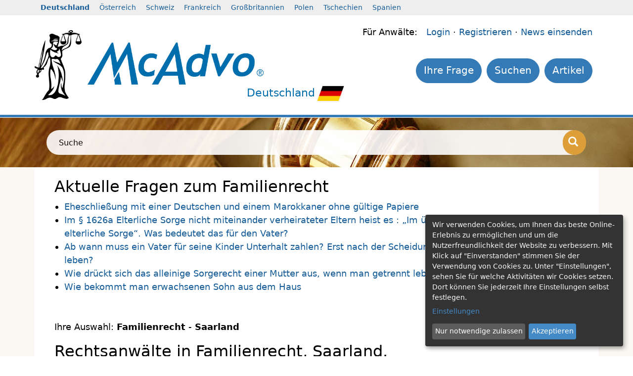

--- FILE ---
content_type: text/html; charset=utf-8
request_url: https://www.mcadvo.de/anwaltsuche/saarland/familienrecht/2
body_size: 5753
content:
<!DOCTYPE html>
<html lang="de">
<head>
<script async="async" src="https://www.google.com/adsense/search/ads.js"></script>
<title>Rechtsanwalt für Familienrecht in Saarland finden</title>
<meta charset="utf-8">
<meta http-equiv="X-UA-Compatible" content="IE=edge">
<meta name="viewport" content="width=device-width, initial-scale=1">
<meta name="google-site-verification" content="4N5XfhTtJOHP142cinYuD7EHjNyRAIR0SelUzuMB8nI" />
<meta name="language" content="de" />
<meta name="robots" content="index,follow" />

<script src="https://www.mcadvo.de/js/jquery.min.js"></script>
<link rel="stylesheet" type="text/css" href="https://www.mcadvo.de/style/compress_f91a8ac1289b718a3ec605e88a4bdbc6.min.css" />

<link rel="shortcut icon" href="https://www.mcadvo.de/favicon.ico" />
<script src="https://www.mcadvo.de/js/asite.js"></script>
<script async src="https://www.mcadvo.de/js/jquery-ui.min.js"></script>
<script async src="https://www.mcadvo.de/js/jquery.tooltip.js"></script>
<script async src="https://www.mcadvo.de/js/fadeSlideShow.min.js"></script>
<!--[if lt IE 9]><script src="https://oss.maxcdn.com/html5shiv/3.7.2/html5shiv.min.js"></script><script src="https://oss.maxcdn.com/respond/1.4.2/respond.min.js"></script><![endif]-->
<script type="text/plain" data-type="text/javascript" async src="https://www.googletagmanager.com/gtag/js?id=G-FV8DRW1SSS" data-name="googleanalytics"></script>
<script type="text/plain" data-type="text/javascript" data-name="googleanalytics"> window.dataLayer = window.dataLayer || [];function gtag(){dataLayer.push(arguments);}gtag('js', new Date());gtag('config', 'G-FV8DRW1SSS');</script>
<script data-type="text/javascript" src="https://pagead2.googlesyndication.com/pagead/js/adsbygoogle.js?client=ca-pub-9225898213442868" data-name="googleanalytics"></script>
<script defer type="application/javascript" src="https://www.mcadvo.de/js/config.js"></script>
<script defer data-config="klaroConfig" type="application/javascript" src="https://www.mcadvo.de/js/klaro.js"></script>
</head>
<body>
<div class="light-grey">
<div class="container">
<div class="row row_contries">
<div class="hidden-xs col-sm-12 header_countries">
<ul>
<li class="act">
<a href="https://www.mcadvo.de" target="_self"><strong>Deutschland</strong></a>
</li>
<li>
<a href="https://www.mcadvo.at" target="_self">Österreich</a>
</li>
<li>
<a href="https://www.mcadvo.ch" target="_self">Schweiz</a>
</li>
<li>
<a href="https://www.mcadvo.fr" target="_self">Frankreich</a>
</li>
<li>
<a href="https://www.mcadvo.co.uk" target="_self">Großbritannien</a>
</li>
<li>
<a href="https://www.mcadvo.pl" target="_self">Polen</a>
</li>
<li>
<a href="https://www.mcadvo.cz" target="_self">Tschechien</a>
</li>
<li>
<a href="https://www.mcadvo.es" target="_self">Spanien</a>
</li>
</ul>
</div>
</div>
</div>
</div>
<header>
<div class="white">
<div class="container">
<div class="row row_head">
<div class="col-md-1 col-sm-2 col-3 nopadding justicia"><img class="img-fluid" src="https://www.mcadvo.de/images/logo/justizia.png" alt="Justizia" /></div>
<div class="col-md-4 col-sm-5 col-6 logo"><a href="https://www.mcadvo.de" title="Rechtsanwalt für Familienrecht in Saarland finden"><img class="img-fluid" src="https://www.mcadvo.de/images/logo/mcadvo.png" alt="Rechtsanwalt für Familienrecht in Saarland finden" /></a><div class="sublogo">Deutschland<img src="https://www.mcadvo.de/files/images/flag/de.png" alt="Deutschland" /></div>
</div>
<div class="col-md-7 col-sm-5 col-12 "><div class="col-12 lawyermenu lawyermenulogin">
Für Anwälte: &nbsp;
<a href="https://www.mcadvo.de/login" target="_self">Login</a>

 &middot; <a href="https://www.mcadvo.de/registrer/p/1/36" target="_self">Registrieren</a>
 &middot; <a href="https://www.mcadvo.de/news-einsenden" target="_self" title="">News einsenden</a> 
</div>
<div class="col-12 lawyermenu lawyermenumenu"><ul class="mnav" style="">
<li><a class="btn btn-default btn-nav" href="https://www.mcadvo.de/meldungen/news" target="_self">Artikel</a></li><li><a class="btn btn-default btn-nav" href="https://www.mcadvo.de/anwaltsuche/suche" target="_self">Suchen</a></li><li><a class="btn btn-default btn-nav" href="https://www.mcadvo.de/ihre-frage" target="_self">Ihre Frage</a></li></ul>
<div class="clear1px"></div></div>
</div>
</div>
</div>
</div>
</header>
<div class="blue height5">
<div class="container height5">
&nbsp;
</div>
</div>
<div class="grey">
<div class="background2"><div class="background-image-1">&nbsp;</div>
<div class="container search-bar">
<div style="searchbar_white">
<form class="searchform" name="search" action="https://www.mcadvo.de/anwaltsuche/suche" method="post">
<div class="input-group"><label for="searchstringinput" style="width:0px;overflow:hidden;">Suche</label>
<input class="form-control clearform" type="text" id="searchstringinput" name="searchstring" placeholder="Suche">
<span class="input-group-btn"><button class="btn btn-primary" onclick="document.search.submit();" aria-label="Suche"><i class="glyphicon glyphicon-search"></i></button></span>
</div>
</form>
</div>
</div>
</div>
</div>
<div class="yellow">
<div class="container white">
<div class="row">
<div class="col-sm-12 contentarea">

<!-- Begin advo/advo_list -->
<!-- 7bf26055e6b2153c9a7f2d867feee2a4 -->
<h1>Aktuelle Fragen zum Familienrecht</h1>
<div>
<ul style="margin-left:20px;"><li><!-- https://www.mcadvo.de/DE/de/737_question_yprva22stsrj40ctxsk9vf2774_eheschliessung-mit-einer-deutschen-und-einem-marokkaner-ohne-gueltige-papiere --><a href="https://www.mcadvo.de/ihre-frage/eheschliessung-mit-einer-deutschen-und-einem-marokkaner-ohne-gueltige-papiere">Eheschließung mit einer Deutschen und einem Marokkaner ohne gültige Papiere</a></li><li><!-- https://www.mcadvo.de/DE/de/737_question_mg55gdnj6nrj60ct5gtament7m_im-1626a-elterliche-sorge-nicht-miteinander-verheirateter-eltern-heist-es--im-uebrigen-hat-die-mutter-die-elterliche-sorge-was-bedeutet-das-fuer-den-vater --><a href="https://www.mcadvo.de/ihre-frage/im-1626a-elterliche-sorge-nicht-miteinander-verheirateter-eltern-heist-es--im-uebrigen-hat-die-mutter-die-elterliche-sorge-was-bedeutet-das-fuer-den-vater">Im § 1626a Elterliche Sorge nicht miteinander verheirateter Eltern heist es : „Im übrigen hat die Mutter die elterliche Sorge“. Was bedeutet das für den Vater?</a></li><li><!-- https://www.mcadvo.de/DE/de/737_question_pdqekp1z31rj20ct5g2rrsvc0r_ab-wann-muss-ein-vater-fuer-seine-kinder-unterhalt-zahlen-erst-nach-der-scheidung-oder-bereits-beim-getrennt-leben --><a href="https://www.mcadvo.de/ihre-frage/ab-wann-muss-ein-vater-fuer-seine-kinder-unterhalt-zahlen-erst-nach-der-scheidung-oder-bereits-beim-getrennt-leben">Ab wann muss ein Vater für seine Kinder Unterhalt zahlen? Erst nach der Scheidung oder bereits beim getrennt leben?</a></li><li><!-- https://www.mcadvo.de/DE/de/737_question_qfdt5ts5e9rj60ct5g3rt1hf60_wie-drueckt-sich-das-alleinige-sorgerecht-einer-mutter-aus-wenn-man-getrennt-lebt --><a href="https://www.mcadvo.de/ihre-frage/wie-drueckt-sich-das-alleinige-sorgerecht-einer-mutter-aus-wenn-man-getrennt-lebt">Wie drückt sich das alleinige Sorgerecht einer Mutter aus, wenn man getrennt lebt?</a></li><li><!-- https://www.mcadvo.de/DE/de/737_question_95aywaxs69rj40csw7c8swgygg_wie-bekommt-man-erwachsenen-sohn-aus-dem-haus --><a href="https://www.mcadvo.de/ihre-frage/wie-bekommt-man-erwachsenen-sohn-aus-dem-haus">Wie bekommt man erwachsenen Sohn aus dem Haus</a></li></ul></div>
<br /><br />
<p>Ihre Auswahl: <b>Familienrecht</b> - <b>Saarland</b></p><div class="clear_left_1px">&nbsp;</div>
<h1>Rechtsanwälte in Familienrecht, Saarland.</h1>Wählen Sie aus 101 zur Verfügung stehenden Anwälten den Rechtsanwalt Ihres Vertrauens in Familienrecht, Saarland..<br /><br /><div class="space10px">&nbsp;</div>
<div class="page_browser">Seite:&nbsp;&nbsp;<a style="color:#333;" href="https://www.mcadvo.de/anwaltsuche/saarland/familienrecht">&nbsp;<b>1</b>&nbsp;</a>&nbsp;<a style="color:#333; background-color:#B4D3EC; border:1px solid #0F5EA0;" href="https://www.mcadvo.de/anwaltsuche/saarland/familienrecht/2">&nbsp;<b>2</b>&nbsp;</a>&nbsp;<a style="color:#333;" href="https://www.mcadvo.de/anwaltsuche/saarland/familienrecht/3">&nbsp;<b>3</b>&nbsp;</a>&nbsp;<a style="color:#333;" href="https://www.mcadvo.de/anwaltsuche/saarland/familienrecht/4">&nbsp;<b>4</b>&nbsp;</a>&nbsp;<a style="color:#333;" href="https://www.mcadvo.de/anwaltsuche/saarland/familienrecht/5">&nbsp;<b>5</b>&nbsp;</a>&nbsp;<a style="color:#333;" href="https://www.mcadvo.de/anwaltsuche/saarland/familienrecht/6">&nbsp;<b>6</b>&nbsp;</a>&nbsp;</div>
<div class="space5px">&nbsp;</div>

<div class="lawyerbox"><div class="row"><div class="col-3  nopadding">
<!-- 803 -->
<a href="https://www.mcadvo.de/rechtsanwalt/saarlouis/natalie-pless">
<img class="img-fluid padding20j" alt="Natalie Pleß" src="https://www.mcadvo.de/image/ViewImage:100x150:/images/logo/justizia.png" />
</a>
</div><div class="col-9"><h3 class="name"><a href="https://www.mcadvo.de/rechtsanwalt/saarlouis/natalie-pless">Natalie Pleß</a></h3> 
Pavillonstr. 16 (1. OG)<br />66740 Saarlouis<br />
<!-- insert --><div class="advo_list_fields">Familienrecht,  Erbrecht,  Zivilrecht,  Grundstücksrecht und Immobilienrecht,  Arzthaftungsrecht</div></div></div></div>
<div class="lawyerbox"><div class="row"><div class="col-3  nopadding">
<!-- 782 -->
<a href="https://www.mcadvo.de/rechtsanwalt/saarlouis/peter-baecker">
<img class="img-fluid padding20j" alt="Peter Bäcker" src="https://www.mcadvo.de/image/ViewImage:100x150:/images/logo/justizia.png" />
</a>
</div><div class="col-9"><h3 class="name"><a href="https://www.mcadvo.de/rechtsanwalt/saarlouis/peter-baecker">Peter Bäcker</a></h3> 
Heydingerstr. 4<br />66740 Saarlouis<br />
<!-- insert --><div class="advo_list_fields">Familienrecht,  Verkehrsrecht,  Mietrecht und Wohnungseigentumsrecht,  Arzthaftungsrecht</div></div></div></div>
<div class="lawyerbox"><div class="row"><div class="col-3  nopadding">
<!-- 769 -->
<a href="https://www.mcadvo.de/rechtsanwalt/saarbruecken/karl-werner-gaedicke">
<img class="img-fluid padding20j" alt="Karl-Werner Gädicke" src="https://www.mcadvo.de/image/ViewImage:100x150:/images/logo/justizia.png" />
</a>
</div><div class="col-9"><h3 class="name"><a href="https://www.mcadvo.de/rechtsanwalt/saarbruecken/karl-werner-gaedicke">Karl-Werner Gädicke</a></h3> 
Karlstr. 111<br />66127 Saarbrücken<br />
<!-- insert --><div class="advo_list_fields">Familienrecht,  Mietrecht und Wohnungseigentumsrecht,  Baurecht und Architektenrecht,  Sozialrecht,  Öffentliches Baurecht</div></div></div></div>
<div class="lawyerbox"><div class="row"><div class="col-3  nopadding">
<!-- 742 -->
<a href="https://www.mcadvo.de/rechtsanwalt/saarlouis/corine-schoenbucher">
<img class="img-fluid padding20j" alt="Corine Schönbucher" src="https://www.mcadvo.de/image/ViewImage:100x150:/images/logo/justizia.png" />
</a>
</div><div class="col-9"><h3 class="name"><a href="https://www.mcadvo.de/rechtsanwalt/saarlouis/corine-schoenbucher">Corine Schönbucher</a></h3> 
Eisenbeis Rechtsanw&auml;lte Partnerschaft 
<br />Hauptstraße 8<br />66740 Saarlouis<br />
<!-- insert --><div class="advo_list_fields">Familienrecht,  Baurecht und Architektenrecht</div></div></div></div><div class="space5px">&nbsp;</div>
<ins class="adsbygoogle" style="display:block" data-ad-client="ca-pub-9225898213442868" data-ad-slot="4537323104" data-ad-format="auto" data-full-width-responsive="true"></ins>
<div class="space5px">&nbsp;</div>

<div class="lawyerbox"><div class="row"><div class="col-3  nopadding">
<!-- 726 -->
<a href="https://www.mcadvo.de/rechtsanwalt/sulzbach/julia-michel">
<img class="img-fluid padding20j" alt="Julia Michel" src="https://www.mcadvo.de/image/ViewImage:100x150:/images/logo/justizia.png" />
</a>
</div><div class="col-9"><h3 class="name"><a href="https://www.mcadvo.de/rechtsanwalt/sulzbach/julia-michel">Julia Michel</a></h3> 
Kr&uuml;ger &amp; Blaschke 
<br />Sulzbach­talstr. 75<br />66280 Sulzbach<br />
<!-- insert --><div class="advo_list_fields">Familienrecht,  Versicherungsrecht</div></div></div></div>
<div class="lawyerbox"><div class="row"><div class="col-3  nopadding">
<!-- 722 -->
<a href="https://www.mcadvo.de/rechtsanwalt/voelklingen/hans-dieter-fischer">
<img class="img-fluid padding20j" alt="Hans-Dieter Fischer" src="https://www.mcadvo.de/image/ViewImage:100x150:/images/logo/justizia.png" />
</a>
</div><div class="col-9"><h3 class="name"><a href="https://www.mcadvo.de/rechtsanwalt/voelklingen/hans-dieter-fischer">Hans-Dieter Fischer</a></h3> 
Fischer, Krauter, Blank, M&ouml;ller, Vogt 
<br />Marktstraße 1<br />66333 Völklingen<br />
<!-- insert --><div class="advo_list_fields">Familienrecht,  Erbrecht,  Baurecht und Architektenrecht</div></div></div></div>
<div class="lawyerbox"><div class="row"><div class="col-3  nopadding">
<!-- 664 -->
<a href="https://www.mcadvo.de/rechtsanwalt/saarbruecken/anette-diefenbach">
<img class="img-fluid padding20j" alt="Anette Diefenbach" src="https://www.mcadvo.de/image/ViewImage:100x150:/images/logo/justizia.png" />
</a>
</div><div class="col-9"><h3 class="name"><a href="https://www.mcadvo.de/rechtsanwalt/saarbruecken/anette-diefenbach">Anette Diefenbach</a></h3> 
RA Jager 
<br />St. Johanner Str. 41-43<br />66111 Saarbrücken<br />
<!-- insert --><div class="advo_list_fields">Familienrecht,  Verkehrsrecht,  Handelsrecht und Gesellschaftsrecht,  Versicherungsrecht,  Zwangsvollstreckungsrecht</div></div></div></div>
<div class="lawyerbox"><div class="row"><div class="col-3  nopadding">
<!-- 663 -->
<a href="https://www.mcadvo.de/rechtsanwalt/st-wendel/claudia-ostrop-riefer">
<img class="img-fluid padding20j" alt="Claudia Ostrop-Riefer" src="https://www.mcadvo.de/image/ViewImage:100x150:/images/logo/justizia.png" />
</a>
</div><div class="col-9"><h3 class="name"><a href="https://www.mcadvo.de/rechtsanwalt/st-wendel/claudia-ostrop-riefer">Claudia Ostrop-Riefer</a></h3> 
Parkstrasse 23<br />66606 St. Wendel<br />
<!-- insert --><div class="advo_list_fields">Familienrecht,  Versicherungsrecht,  Reiserecht</div></div></div></div><div class="space5px">&nbsp;</div>
<ins class="adsbygoogle" style="display:block" data-ad-client="ca-pub-9225898213442868" data-ad-slot="4537323104" data-ad-format="auto" data-full-width-responsive="true"></ins>
<div class="space5px">&nbsp;</div>

<div class="lawyerbox"><div class="row"><div class="col-3  nopadding">
<!-- 642 -->
<a href="https://www.mcadvo.de/rechtsanwalt/saarlouis-lisdorf/silvia-morguet">
<img class="img-fluid padding20j" alt="Silvia Morguet" src="https://www.mcadvo.de/image/ViewImage:100x150:/images/logo/justizia.png" />
</a>
</div><div class="col-9"><h3 class="name"><a href="https://www.mcadvo.de/rechtsanwalt/saarlouis-lisdorf/silvia-morguet">Silvia Morguet</a></h3> 
Großstraße 97<br />66740 Saarlouis Lisdorf<br />
<!-- insert --><div class="advo_list_fields">Familienrecht,  Zivilrecht,  Steuerrecht,  Arzthaftungsrecht,  Verwaltungsrecht</div></div></div></div>
<div class="lawyerbox"><div class="row"><div class="col-3  nopadding">
<!-- 603 -->
<a href="https://www.mcadvo.de/rechtsanwalt/blieskastel/doris-bohn-jung">
<img class="img-fluid padding20j" alt="Doris Bohn-Jung" src="https://www.mcadvo.de/image/ViewImage:100x150:/images/logo/justizia.png" />
</a>
</div><div class="col-9"><h3 class="name"><a href="https://www.mcadvo.de/rechtsanwalt/blieskastel/doris-bohn-jung">Doris Bohn-Jung</a></h3> 
Bohn-Jung 
<br />Raintal 15<br />66440 Blieskastel<br />
<!-- insert --><div class="advo_list_fields">Familienrecht,  Erbrecht</div></div></div></div>
<div class="lawyerbox"><div class="row"><div class="col-3  nopadding">
<!-- 590 -->
<a href="https://www.mcadvo.de/rechtsanwalt/dillingen/michael-haan">
<img class="img-fluid padding20j" alt="Michael Haan" src="https://www.mcadvo.de/image/ViewImage:100x150:/images/logo/justizia.png" />
</a>
</div><div class="col-9"><h3 class="name"><a href="https://www.mcadvo.de/rechtsanwalt/dillingen/michael-haan">Michael Haan</a></h3> 
Schmitt, Haan 
<br />Hüttenwerkstraße 28<br />66763 Dillingen<br />
<!-- insert --><div class="advo_list_fields">Arbeitsrecht,  Familienrecht,  Verkehrsrecht,  Strafrecht,  Ausländerrecht und Asylrecht</div></div></div></div>
<div class="lawyerbox"><div class="row"><div class="col-3  nopadding">
<!-- 569 -->
<a href="https://www.mcadvo.de/rechtsanwalt/heusweiler/marion-luttenberger">
<img class="img-fluid padding20j" alt="Marion Luttenberger" src="https://www.mcadvo.de/image/ViewImage:100x150:/images/logo/justizia.png" />
</a>
</div><div class="col-9"><h3 class="name"><a href="https://www.mcadvo.de/rechtsanwalt/heusweiler/marion-luttenberger">Marion Luttenberger</a></h3> 
Am Zollstock 1<br />66265 Heusweiler<br />
<!-- insert --><div class="advo_list_fields">Familienrecht,  Verkehrsrecht,  Erbrecht,  Steuerrecht</div></div></div></div>
<div class="lawyerbox"><div class="row"><div class="col-3  nopadding">
<!-- 563 -->
<a href="https://www.mcadvo.de/rechtsanwalt/saarlouis/joachim-moselle">
<img class="img-fluid padding20j" alt="Joachim Moselle" src="https://www.mcadvo.de/image/ViewImage:100x150:/images/logo/justizia.png" />
</a>
</div><div class="col-9"><h3 class="name"><a href="https://www.mcadvo.de/rechtsanwalt/saarlouis/joachim-moselle">Joachim Moselle</a></h3> 
Dr. Geiben Rechtsanw&auml;lte, Saarlouis und Saarbr&uuml;cken 
<br />Hohenzollernring 6<br />66740 Saarlouis<br />
<!-- insert --><div class="advo_list_fields">Arbeitsrecht,  Familienrecht,  Verkehrsrecht,  Mietrecht und Wohnungseigentumsrecht,  Strafrecht</div></div></div></div>
<div class="lawyerbox"><div class="row"><div class="col-3  nopadding">
<!-- 556 -->
<a href="https://www.mcadvo.de/rechtsanwalt/st-ingbert/doris-brosius">
<img class="img-fluid padding20j" alt="Doris Brosius" src="https://www.mcadvo.de/image/ViewImage:100x150:/images/logo/justizia.png" />
</a>
</div><div class="col-9"><h3 class="name"><a href="https://www.mcadvo.de/rechtsanwalt/st-ingbert/doris-brosius">Doris Brosius</a></h3> 
Beaumont JR.Dr., Wagner, Brosius, Schmeja 
<br />Kaiserstraße 168<br />66386 St. Ingbert<br />
<!-- insert --><div class="advo_list_fields">Familienrecht,  Mietrecht und Wohnungseigentumsrecht,  Zivilrecht,  Sozialrecht,  Werkvertragsrecht</div></div></div></div>
<div class="lawyerbox"><div class="row"><div class="col-3  nopadding">
<!-- 528 -->
<a href="https://www.mcadvo.de/rechtsanwalt/saarbruecken/eva-vogelgesang">
<img class="img-fluid padding20j" alt="Eva Vogelgesang" src="https://www.mcadvo.de/image/ViewImage:100x150:/images/logo/justizia.png" />
</a>
</div><div class="col-9"><h3 class="name"><a href="https://www.mcadvo.de/rechtsanwalt/saarbruecken/eva-vogelgesang">Eva Vogelgesang</a></h3> 
Vogelgesang &amp; Clausius 
<br />Hessenweg 4<br />66111 Saarbrücken<br />
<!-- insert --><div class="advo_list_fields">Familienrecht,  Verkehrsrecht,  Mietrecht und Wohnungseigentumsrecht,  Erbrecht</div></div></div></div>
<div class="lawyerbox"><div class="row"><div class="col-3  nopadding">
<!-- 524 -->
<a href="https://www.mcadvo.de/rechtsanwalt/saarbruecken/rosetta-puma">
<img class="img-fluid padding20j" alt="Rosetta Puma" src="https://www.mcadvo.de/image/ViewImage:100x150:/images/logo/justizia.png" />
</a>
</div><div class="col-9"><h3 class="name"><a href="https://www.mcadvo.de/rechtsanwalt/saarbruecken/rosetta-puma">Rosetta Puma</a></h3> 
Platzek, Peteranderl, Puma 
<br />Richard-Wagner-Str. 58-60<br />66111 Saarbrücken<br />
<!-- insert --><div class="advo_list_fields">Familienrecht,  Strafrecht,  Kaufrecht</div></div></div></div>
<div class="lawyerbox"><div class="row"><div class="col-3  nopadding">
<!-- 502 -->
<a href="https://www.mcadvo.de/rechtsanwalt/spiesen-elversberg/ulrike-gollub-schmel">
<img class="img-fluid padding20j" alt="Ulrike Gollub-Schmel" src="https://www.mcadvo.de/image/ViewImage:100x150:/images/logo/justizia.png" />
</a>
</div><div class="col-9"><h3 class="name"><a href="https://www.mcadvo.de/rechtsanwalt/spiesen-elversberg/ulrike-gollub-schmel">Ulrike Gollub-Schmel</a></h3> 
St. Ingberter Str. 28<br />66583 Spiesen-Elversberg<br />
<!-- insert --><div class="advo_list_fields">Familienrecht,  Erbrecht,  Unterhaltsrecht,  Mediation,  Transportrecht und Speditionsrecht</div></div></div></div>
<div class="lawyerbox"><div class="row"><div class="col-3  nopadding">
<!-- 498 -->
<a href="https://www.mcadvo.de/rechtsanwalt/kirkel/iris-panter">
<img class="img-fluid padding20j" alt="Iris Panter" src="https://www.mcadvo.de/image/ViewImage:100x150:/images/logo/justizia.png" />
</a>
</div><div class="col-9"><h3 class="name"><a href="https://www.mcadvo.de/rechtsanwalt/kirkel/iris-panter">Iris Panter</a></h3> 
Panter + Panter 
<br />Gothestr. 45<br />66459 Kirkel<br />
<!-- insert --><div class="advo_list_fields">Familienrecht,  Mietrecht und Wohnungseigentumsrecht,  Erbrecht</div></div></div></div>
<div class="lawyerbox"><div class="row"><div class="col-3  nopadding">
<!-- 497 -->
<a href="https://www.mcadvo.de/rechtsanwalt/dillingen/mirjam-haas">
<img class="img-fluid padding20j" alt="Mirjam Haas" src="https://www.mcadvo.de/image/ViewImage:100x150:/images/logo/justizia.png" />
</a>
</div><div class="col-9"><h3 class="name"><a href="https://www.mcadvo.de/rechtsanwalt/dillingen/mirjam-haas">Mirjam Haas</a></h3> 
Haas 
<br />Herrenstraße 34<br />66763 Dillingen<br />
<!-- insert --><div class="advo_list_fields">Arbeitsrecht,  Familienrecht,  Erbrecht,  Gewerblicher Rechtsschutz</div></div></div></div>
<div class="lawyerbox"><div class="row"><div class="col-3  nopadding">
<!-- 490 -->
<a href="https://www.mcadvo.de/rechtsanwalt/saarbruecken/gabriele-erdmann">
<img class="img-fluid padding20j" alt="Gabriele Erdmann" src="https://www.mcadvo.de/image/ViewImage:100x150:/images/logo/justizia.png" />
</a>
</div><div class="col-9"><h3 class="name"><a href="https://www.mcadvo.de/rechtsanwalt/saarbruecken/gabriele-erdmann">Gabriele Erdmann</a></h3> 
Talstr. 56a<br />66119 Saarbrücken<br />
<!-- insert --><div class="advo_list_fields">Familienrecht,  Mietrecht und Wohnungseigentumsrecht,  Erbrecht,  Strafrecht,  Arzthaftungsrecht</div></div></div></div><!--googleoff: all-->
<div class="page_browser">Seite:&nbsp;&nbsp;<a style="color:#333;" href="https://www.mcadvo.de/anwaltsuche/saarland/familienrecht">&nbsp;<b>1</b>&nbsp;</a>&nbsp;<a style="color:#333; background-color:#B4D3EC; border:1px solid #0F5EA0;" href="https://www.mcadvo.de/anwaltsuche/saarland/familienrecht/2">&nbsp;<b>2</b>&nbsp;</a>&nbsp;<a style="color:#333;" href="https://www.mcadvo.de/anwaltsuche/saarland/familienrecht/3">&nbsp;<b>3</b>&nbsp;</a>&nbsp;<a style="color:#333;" href="https://www.mcadvo.de/anwaltsuche/saarland/familienrecht/4">&nbsp;<b>4</b>&nbsp;</a>&nbsp;<a style="color:#333;" href="https://www.mcadvo.de/anwaltsuche/saarland/familienrecht/5">&nbsp;<b>5</b>&nbsp;</a>&nbsp;<a style="color:#333;" href="https://www.mcadvo.de/anwaltsuche/saarland/familienrecht/6">&nbsp;<b>6</b>&nbsp;</a>&nbsp;</div>
<!--googleon: all-->
<br />
<br /><br />
<!-- 7bf26055e6b2153c9a7f2d867feee2a4 -->
 </div>
</div>
</div>
</div>
<footer>
<div class="dark-grey btg">
<div class="container">
<div class="row searchfilter">
<div class="col-sm-12">
<h2>Anwalt finden</h2></div>
<div class="col-md-4">
<h3>Rechtsgebiete</h3>
<ul>
<li><a href="https://www.mcadvo.de/anwaltsuche/saarland/arbeitsrecht">Arbeitsrecht</a><!-- 1000 --></li>
<li><a href="https://www.mcadvo.de/anwaltsuche/saarland/familienrecht"><b>Familienrecht</b></a><!-- 1018 --></li>
<li><a href="https://www.mcadvo.de/anwaltsuche/saarland/erbrecht">Erbrecht</a><!-- 1076 --></li>
<li><a href="https://www.mcadvo.de/anwaltsuche/saarland/verkehrsrecht">Verkehrsrecht</a><!-- 1034 --></li>
<li><a href="https://www.mcadvo.de/anwaltsuche/saarland/mietrecht-und-wohnungseigentumsrecht">Mietrecht und Wohnungseigentumsrecht</a><!-- 1057 --></li>
<li><a href="https://www.mcadvo.de/anwaltsuche/saarland/strafrecht">Strafrecht</a><!-- 1091 --></li>
<li><a href="https://www.mcadvo.de/anwaltsuche/saarland/baurecht-und-architektenrecht">Baurecht und Architektenrecht</a><!-- 1128 --></li>
<li><a href="https://www.mcadvo.de/anwaltsuche/saarland/versicherungsrecht">Versicherungsrecht</a><!-- 1188 --></li>
<li><a href="https://www.mcadvo.de/anwaltsuche/saarland/zivilrecht">Zivilrecht</a><!-- 1113 --></li>
<li><a href="https://www.mcadvo.de/anwaltsuche/saarland/steuerrecht">Steuerrecht</a><!-- 1239 --></li>
<li><a href="https://www.mcadvo.de/anwaltsuche/saarland/wirtschaftsrecht">Wirtschaftsrecht</a><!-- 1994 --></li>
<li><a href="https://www.mcadvo.de/anwaltsuche/saarland/sozialrecht">Sozialrecht</a><!-- 1162 --></li>
<li><a href="https://www.mcadvo.de/anwaltsuche/saarland/arzthaftungsrecht">Arzthaftungsrecht</a><!-- 1261 --></li>
<li><a href="https://www.mcadvo.de/anwaltsuche/saarland/handelsrecht-und-gesellschaftsrecht">Handelsrecht und Gesellschaftsrecht</a><!-- 1124 --></li>
</ul>
</div>
<div class="col-md-3">
<h3>Bundesland</h3>
<ul>
<li><a href="https://www.mcadvo.de/anwaltsuche/baden-wuerttemberg/familienrecht">Baden-Württemberg</a></li>
<li><a href="https://www.mcadvo.de/anwaltsuche/bayern/familienrecht">Bayern</a></li>
<li><a href="https://www.mcadvo.de/anwaltsuche/berlin/familienrecht">Berlin</a></li>
<li><a href="https://www.mcadvo.de/anwaltsuche/brandenburg/familienrecht">Brandenburg</a></li>
<li><a href="https://www.mcadvo.de/anwaltsuche/bremen/familienrecht">Bremen</a></li>
<li><a href="https://www.mcadvo.de/anwaltsuche/hamburg/familienrecht">Hamburg</a></li>
<li><a href="https://www.mcadvo.de/anwaltsuche/hessen/familienrecht">Hessen</a></li>
<li><a href="https://www.mcadvo.de/anwaltsuche/mecklenburg-vorpommern/familienrecht">Mecklenburg-Vorpommern</a></li>
<li><a href="https://www.mcadvo.de/anwaltsuche/niedersachsen/familienrecht">Niedersachsen</a></li>
<li><a href="https://www.mcadvo.de/anwaltsuche/nordrhein-westfalen/familienrecht">Nordrhein-Westfalen</a></li>
<li><a href="https://www.mcadvo.de/anwaltsuche/rheinland-pfalz/familienrecht">Rheinland-Pfalz</a></li>
<li><a href="https://www.mcadvo.de/anwaltsuche/saarland/familienrecht"><b>Saarland</b></a></li>
<li><a href="https://www.mcadvo.de/anwaltsuche/sachsen/familienrecht">Sachsen</a></li>
<li><a href="https://www.mcadvo.de/anwaltsuche/sachsen-anhalt/familienrecht">Sachsen-Anhalt</a></li>
<li><a href="https://www.mcadvo.de/anwaltsuche/schleswig-holstein/familienrecht">Schleswig-Holstein</a></li>
<li><a href="https://www.mcadvo.de/anwaltsuche/thueringen/familienrecht">Thüringen</a></li>
</ul>
</div>
<div class="col-md-2">
<h3>Ort</h3>
<ul>
<li><a href="https://www.mcadvo.de/anwaltsuche/saarbruecken/familienrecht">Saarbrücken</a></li>
<li><a href="https://www.mcadvo.de/anwaltsuche/saarlouis/familienrecht">Saarlouis</a></li>
<li><a href="https://www.mcadvo.de/anwaltsuche/voelklingen/familienrecht">Völklingen</a></li>
<li><a href="https://www.mcadvo.de/anwaltsuche/homburg/familienrecht">Homburg</a></li>
<li><a href="https://www.mcadvo.de/anwaltsuche/neunkirchen/familienrecht">Neunkirchen</a></li>
<li><a href="https://www.mcadvo.de/anwaltsuche/st-wendel/familienrecht">St. Wendel</a></li>
<li><a href="https://www.mcadvo.de/anwaltsuche/merzig/familienrecht">Merzig</a></li>
<li><a href="https://www.mcadvo.de/anwaltsuche/heusweiler/familienrecht">Heusweiler</a></li>
<li><a href="https://www.mcadvo.de/anwaltsuche/ottweiler/familienrecht">Ottweiler</a></li>
<li><a href="https://www.mcadvo.de/anwaltsuche/puettlingen/familienrecht">Püttlingen</a></li>
<li><a href="https://www.mcadvo.de/anwaltsuche/dillingen/familienrecht">Dillingen</a></li>
<li><a href="https://www.mcadvo.de/anwaltsuche/st-ingbert/familienrecht">St. Ingbert</a></li>
<li><a href="https://www.mcadvo.de/anwaltsuche/blieskastel/familienrecht">Blieskastel</a></li>
<li><a href="https://www.mcadvo.de/anwaltsuche/saarlouis-lisdorf/familienrecht">Saarlouis Lisdorf</a></li>
<li><a href="https://www.mcadvo.de/anwaltsuche/sulzbach/familienrecht">Sulzbach</a></li>
</ul>
</div>
<div class="col-md-3">
<h3>Fremdsprache</h3>
<ul>
<li><a href="https://www.mcadvo.de/anwaltsuche/saarland/englisch">Englisch</a></li>
<li><a href="https://www.mcadvo.de/anwaltsuche/saarland/franzoesisch">Französisch</a></li>
<li><a href="https://www.mcadvo.de/anwaltsuche/saarland/italienisch">Italienisch</a></li>
<li><a href="https://www.mcadvo.de/anwaltsuche/saarland/griechisch">Griechisch</a></li>
<li><a href="https://www.mcadvo.de/anwaltsuche/saarland/farsi">Farsi</a></li>
</ul>
</div>
</div>
</div>
</div>
<div class="grey">
<div class="container">
<div class="row bottomkontakt">
<div class="col-sm-3"><ul>
<li>
<a href="https://www.mcadvo.de/news-einsenden" target="_self">News einsenden</a>
</li>
<li>
<a href="https://www.mcadvo.de/seite-weiterempfehlen" target="_self">Seite weiterempfehlen</a>
</li>
<li>
<a href="https://www.mcadvo.de/faq/fragen" target="_self">FAQ</a>
</li>
<li>
<a href="https://www.mcadvo.de/mcadvo-kontakt" target="_self">McAdvo - Kontakt</a>
</li>
<li>
<a href="https://www.mcadvo.de/login" target="_self">Login</a>
</li>
</ul></div>
<div class="col-sm-3"><ul>
<li>
<a href="https://www.mcadvo.de/fuer-anwaelte/registrierung" target="_self">Registrierung</a>
</li>
<li>
<a href="https://www.mcadvo.de/fuer-anwaelte/agb" target="_self">AGB</a>
</li>
<li>
<a href="https://www.mcadvo.de/fuer-anwaelte/25jahre" target="_self">25years</a>
</li>
</ul></div>
<div class="col-sm-3">
McAdvo Ltd.<br />
World Trade Center<br />
Leutschenbachstr. 95<br />
CH-8050 Zurich<br />
Schweiz<br /><br />
</div>
<div class="col-sm-3">
E-Mail: office@mcadvo.com<br />
</div>
</div>
</div>
</div>
<div class="light-grey">
<div class="container">
<div class="row bottomline">
<div class="col-md-4 col-sm-12">
&copy; 2005-2025 McAdvo Ltd.
</div>
<div class="col-md-8 col-sm-12">
<ul class="bottommenu">
<li><a target="_self" href="https://www.mcadvo.de/impressum">Impressum</a></li>
<li><a target="_self" href="https://www.mcadvo.de/datenschutz">Datenschutz</a></li>
<li><a target="_self" href="https://www.mcadvo.de/barrierefreiheit">Barrierefreiheit</a></li>
<li><a target="_self" href="https://www.mcadvo.de/mcadvo-kontakt">Kontaktieren Sie uns</a></li>
</ul>
</div>
</div>
</div>
</div>
</div>
</footer>

<script>(adsbygoogle = window.adsbygoogle || []).push({});</script>
<script src="https://www.mcadvo.de/js/bootstrap/bootstrap.min.js"></script>
<script src="https://www.mcadvo.de/js/tooltipster.bundle.min.js"></script>
<script src="https://www.mcadvo.de/js/mcadvo.js"></script>
</body>
</html>


--- FILE ---
content_type: text/javascript
request_url: https://www.mcadvo.de/js/mcadvo.js
body_size: 685
content:

	this.screenshotPreview = function(){	
		/* CONFIG */
			
		xOffset = 320;
		yOffset = -420;
			
		$("a.screenshot").hover(function(e){
			
			$("#"+$("a.screenshot").attr('data-id'))
				.css("position","absolute")
				.css("top",(e.pageY - yOffset) + "px")
				.css("left",(e.pageX - xOffset) + "px")
				.css("z-index","1000")
				.show();						
		},
		function(e){
			$("#"+$("a.screenshot").attr('data-id')).hide();
		});	
		$("a.screenshot").mousemove(function(e){
			$("#"+$("a.screenshot").attr('data-id'))
				.css("top",(e.pageY - xOffset) + "px")
				.css("left",(e.pageX + yOffset) + "px");
		});			
	};

	this.lawyerPreview = function(){	

		/* CONFIG */
		$("a.lawyerpreview").hover(function(e){
			dY=e.pageY + 10;
			dX=e.pageX + 10;			
		
			$("#"+$(this).attr('data-id')) 
			.css("top",(dY) + "px")
			.css("left",(dX) + "px")
			.css("z-index","1000")
			.show('easein');	
		
		},	
		function(e){	
			$("#"+$(this).attr('data-id')).hide();
		});	
		$("a.lawyerpreview").mousemove(function(e){
			
			dY=e.pageY + 10;
			dX=e.pageX + 10;
				
			$("#"+$(this).attr('data-id'))
				.css("top",(dY) + "px")
				.css("left",(dX) + "px");
		});			
	};

 
 
$(document).ready(function() {


	$('#EditModalButton').click(function(e){
		event.preventDefault();
		var url = $(this).attr("href");
		$.get(url, function(data, status) {
			$("#EditModal .modal-content").html(data);
		});
	});
	
	$('#MapModalButton').click(function(e){
		event.preventDefault();
		var url = $(this).attr("href");
		$.get(url, function(data, status) {
			$("#MapModal .modal-content").html(data);
		});
	});

	$('.packageswitch').click(function(e){
		document.location.href=$(this).data("href");
	});
	
	
	//$( '#tabs' ).tabs();
	  
	/*-- dropdown level 1+2 --*/
	$('.droplink').click(function(){
		
		/* level 1 */
  		if ($(this).hasClass('level1')) {
  			if ($(this).hasClass('toggled')) {
  				$(this).next('.dropdown-menu').hide();
  				$(this).next('.dropdown-menu > .dropdown-menu.menu2').hide();
  				$(this).removeClass('toggled glyphicon-chevron-down');
  				$(this).addClass('glyphicon-chevron-right');
  			} else {
  				$('ul.menu1').hide();
				$('#nav > li > .droplink').removeClass('toggled glyphicon-chevron-down');
				$('#nav > li > .droplink').addClass('glyphicon-chevron-right');
				$(this).next('.dropdown-menu').show();
				$(this).addClass('toggled glyphicon-chevron-down');
  			}
  		} 
  		/* level 2 */
  		if ($(this).hasClass('level2')) {
  			if ($(this).hasClass('toggled')) {
  				$(this).next('.dropdown-menu').hide();
  				$(this).removeClass('toggled glyphicon-chevron-down');
  				$(this).addClass('glyphicon-chevron-right');
  				
  			} else {
  				$('.dropdown-menu.menu2').hide();
	  			$('.droplink.level2').removeClass('toggled glyphicon-chevron-down');
	  			$('.droplink.level2').addClass('glyphicon-chevron-right');
	  			$(this).next('.dropdown-menu').show();
	  			$(this).addClass('toggled glyphicon-chevron-down');
  			}
  		} 
  	});
	
	lawyerPreview();

	screenshotPreview();

});


function updateTransition() {
  var el = document.querySelector("div.background-image");
   
  if (el) {
	el.className = "box1";
  }
/*  else {
	el = document.querySelector("div.box1");
	el.className = "background-image";
  }*/
   
  return el;
}

var intervalID = window.setInterval(updateTransition, 20000);

	

--- FILE ---
content_type: text/javascript
request_url: https://www.mcadvo.de/js/config.js
body_size: 1483
content:
var klaroConfig = {
    elementID: 'klaro',
    cookieName: 'klaro',
    cookieExpiresAfterDays: 365,
    privacyPolicy: '/datenschutz',
    default: false,
    mustConsent: false,
    translations: {

        cs: { 
            consentModal: {
                privacyPolicy: {
                    text: ' Pro další informace si přečtete naše zásady ochrany soukromí. ',
                },
            },
			consentNotice:{
                learnMore: 'Nastavení',
			},
			ok: 'Akceptovat',
			decline: 'Pokles',
		},
        de: {
            consentModal: {
                title: 'Informationen, die wir erheben',
                description: 'Hier können Sie einsehen und anpassen, welche Information wir erheben.',
                privacyPolicy: {
                    text: ' Bitte lesen Sie unsere {privacyPolicy}, um weitere Details zu erfahren. ',
                },
            },
            consentNotice:{
				headline: 'Wir respektieren Ihre Privatsphäre',
                description: 'Wir verwenden Cookies, um Ihnen das beste Online-Erlebnis zu ermöglichen und um die Nutzerfreundlichkeit der Website zu verbessern. Mit Klick auf "Einverstanden" stimmen Sie der Verwendung von Cookies zu. Unter "Einstellungen", sehen Sie für welche Aktivitäten wir Cookies setzen. Dort können Sie jederzeit Ihre Einstellungen selbst festlegen.',
                learnMore: 'Einstellungen',
				ok: 'Einverstanden',
				decline: 'Nur notwendige Cookies akzeptieren'
            },
            inlineTracker: {
                description: 'Beispiel für ein Inline-Tracking Skript',
            },
            externalTracker: {
                description: 'Beispiel für ein externes Tracking Skript',
            },
            adsense: {
                description: 'Anzeigen von Werbeanzeigen (Beispiel)',
            },
            googleanalytics: {
                description: 'Sammeln von Besucherstatistiken',
            },
            googletagmanager: {
                description: 'Sammeln von Besucherinformationen',
            },
            twitter: {
                description: 'Einbindung von Twitter-Feed',
            },
            camera: {
                description:
                    'Eine Ãœberwachungskamera (nur ein Beispiel zu IMG-Tags)',
            },
            cloudflare: {
                description: 'Schutz gegen DDoS-Angriffe',
            },
            intercom: {
                description:
                    'Chat Widget & Sammeln von Besucherstatistiken (nur ein Beispiel)',
            },
            mouseflow: {
                description: 'Echtzeit-Benutzeranalyse (nur ein Beispiel)',
            },
            googleFonts: {
                description: 'Web-Schriftarten von Google gehostet',
            },
            purposes: {
                analytics: 'Besucher-Statistiken',
                technical: 'technisch notwendige Cookies',
            },
            technicalTracker: {
                description: 'Cookies für den Login-Bereich und Suchfunktion.',
            },
            app: {
                disableAll: {
                    description: 'Nutzen Sie diesen Schalter, um alle Apps zu aktivieren/deaktivieren.',
                }
            }
        },
        en: {
            consentModal: {
                description:
                    'Here you can see and customize the information that we collect about you.',
            },
            consentNotice:{
                description: 'We use cookies to deliver the best possible web experience. Some cookies are necessary for the website\'s operation, while others can be adjusted by you at any time. You may accept them all or set yout preferences.',
                learnMore: 'Configuration',
            },
            inlineTracker: {
                description: 'Example of an inline tracking script',
            },
            externalTracker: {
                description: 'Example of an external tracking script',
            },
            adsense: {
                description: 'Displaying of advertisements (just an example)',
            },
            googleanalytics: {
                description: 'Collecting of visitor statistics',
            },
            googletagmanager: {
                description: 'Collecting of visitor information',
            },
            camera: {
                description:
                    'A surveillance camera (just an example for an IMG tag)',
            },
            cloudflare: {
                description: 'Protection against DDoS attacks',
            },
            intercom: {
                description:
                    'Chat widget & collecting of visitor statistics (just an example)',
            },
            mouseflow: {
                description: 'Real-Time user analytics (just an example)',
            },
            googleFonts: {
                description: 'Web fonts hosted by Google',
            },
            purposes: {
                analytics: 'Analytics',
                technical: 'technically necessary cookies',
            },
            technicalTracker: {
                description: 'Cookies for Login-Area.',
            },
        },
    },
 
    services: [
        {
            name: 'googleanalytics',
            default: false,
            title: 'Google Analytics',
            purposes: ['analytics'],
            cookies : [/^ga/i],
            callback: function(consent, app) {
                // This is an example callback function.
                console.log(
                    'User consent for app ' + app.name + ': consent=' + consent
                );
            },
            required: false,
            optOut: false,
            onlyOnce: true,
        },
        {
            name: 'technicalTracker',
            title: 'Basic Cookies',
            purposes: ['technical'],
            cookies: ['technical-tracker'],
            required: true,
        },
    ],
};

--- FILE ---
content_type: text/javascript
request_url: https://www.mcadvo.de/js/jquery.tooltip.js
body_size: 1330
content:
/**
 *  jQuery Tooltip Plugin
 *  @requires jQuery v1.2.6 or greater
 *  http://hernan.amiune.com/labs
 *
 *  Copyright (c)  Hernan Amiune (hernan.amiune.com)
 *  Licensed under MIT license:
 *  http://www.opensource.org/licenses/mit-license.php
 *
 *  Version: 1.0
 */

(function($){ $.fn.xtooltip = function(options){

    var defaults = {
        cssClass: "",     //CSS class or classes to style the tooltip
		delay : 0,        //The number of milliseconds before displaying the tooltip
        duration : 500,   //The number of milliseconds after moving the mouse cusor before removing the tooltip.
        xOffset : 15,     //X offset will allow the tooltip to appear offset by x pixels.
        yOffset : 15,     //Y offset will allow the tooltip to appear offset by y pixels.
		opacity : 0,      //0 is completely opaque and 100 completely transparent
		fadeDuration: 400, //[toxi20090112] added fade duration in millis (default = "normal")
		fixed: false
	};

    var options = $.extend(defaults, options);

	return this.each(function(index) {

		var $this = $(this);

		//use just one div for all tooltips
		// [toxi20090112] allow the tooltip div to be already present (would break currently)
		$tooltip=$("#divTooltip");
		if($tooltip.length == 0){
			$tooltip = $('<div id="divTooltip"></div>');
			$('body').append($tooltip);
			$tooltip.hide();
		}

		//displays the tooltip
		$this.mouseover( function(e){

			//compatibility issue
			e = e ? e : window.event;

			//don't hide the tooltip if the mouse is over the element again
			clearTimeout($tooltip.data("hideTimeoutId"));

			//set the tooltip class
			$tooltip.removeClass($tooltip.attr("class"));
			$tooltip.css("width","");
			$tooltip.css("height","");
			$tooltip.addClass(options.cssClass);
			$tooltip.css("opacity",1-options.opacity/100);
			$tooltip.css("position","absolute");
			//save the title text and remove it from title to avoid showing the default tooltip
			$tooltip.data("title",$this.attr("title"));
			$this.attr("title","");
			$tooltip.data("alt",$this.attr("alt"));
			$this.attr("alt","");

			//set the tooltip content
			$tooltip.html($tooltip.data("title"));
			// [toxi20090112] only use ajax if there actually is an href attrib present
			var href=$this.attr("href");
			// [Peter] href!="" added
			if(href!=undefined && href!="" && href != "#")
			    $tooltip.html($.ajax({url:$this.attr("href"),async:false}).responseText);

			if(options.fixed === false){
				//set the tooltip position
				winw = $(window).width();
				w = $tooltip.width();
				xOffset = options.xOffset;

				//right priority
				if(w+xOffset+50 < winw-e.clientX)
				  $tooltip.css("left", $(document).scrollLeft() + e.clientX+xOffset);
				else if(w+xOffset+50 < e.clientX)
				  $tooltip.css("left", $(document).scrollLeft() + e.clientX-(w+xOffset));
				else{
				  //there is more space at left, fit the tooltip there
				  if(e.clientX > winw/2){
					$tooltip.width(e.clientX-50);
					$tooltip.css("left", $(document).scrollLeft() + 25);
				  }
				  //there is more space at right, fit the tooltip there
				  else{
					$tooltip.width((winw-e.clientX)-50);
					$tooltip.css("left", $(document).scrollLeft() + e.clientX+xOffset);
				  }
				}

				winh = $(window).height();
				h = $tooltip.height();
				yOffset = options.yOffset;
				//top position priority
				if(h+yOffset + 50 < e.clientY)
				  $tooltip.css("top", $(document).scrollTop() + e.clientY-(h+yOffset));
				else if(h+yOffset + 50 < winh-e.clientY)
				  $tooltip.css("top", $(document).scrollTop() + e.clientY+yOffset);
				else
				  $tooltip.css("top", $(document).scrollTop() + 10);
			}

			//start the timer to show the tooltip
			//[toxi20090112] modified to make use of fadeDuration option
			$tooltip.data("showTimeoutId", setTimeout("$tooltip.fadeIn("+options.fadeDuration+")",options.delay));
		});

		$this.mouseout(function(e){
			//restore the title
			$this.attr("title",$tooltip.data("title"));
			$this.attr("alt",$tooltip.data("alt"));
			//don't show the tooltip if the mouse left the element before the delay time
			clearTimeout($tooltip.data("showTimeoutId"));
			//start the timer to hide the tooltip
			//[toxi20090112] modified to make use of fadeDuration option
			$tooltip.data("hideTimeoutId", setTimeout("$tooltip.fadeOut("+options.fadeDuration+")",options.duration));
		});

		$this.click(function(e){
		    e.preventDefault();
		});

	});

}})(jQuery);

--- FILE ---
content_type: text/javascript
request_url: https://www.mcadvo.de/js/fadeSlideShow.min.js
body_size: 947
content:
/*
 * fadeSlideShow
 * v.2.0.0
 *
 * Copyright (c) 2010 Pascal Bajorat (http://www.pascal-bajorat.com)
 * Dual licensed under the MIT
 * and GPL (http://www.gnu.org/licenses/gpl.txt) licenses.
 *
 *
 * http://plugins.jquery.com/project/fadeslideshow
 * http://www.pascal-bajorat.com
 */
jQuery.fn.fadeSlideShow=function(options){return this.each(function(){settings=jQuery.extend({speed:'slow',interval:3000,PlayPauseElement:'fssPlayPause',PlayText:'Play',PauseText:'Pause',NextElement:'fssNext',NextElementText:'Next >',PrevElement:'fssPrev',PrevElementText:'< Prev',ListElement:'fssList',ListLi:'fssLi',ListLiActive:'fssActive',addListToId:false,allowKeyboardCtrl:true,autoplay:true},options);jQuery(this).css({width:settings.width,height:settings.height,position:'relative',overflow:'hidden'});jQuery('> *',this).css({position:'absolute',width:settings.width,height:settings.height});Slides=jQuery('> *',this).length;Slides=Slides-1;ActSlide=Slides;jQslide=jQuery('> *',this);fssThis=this;autoplay=function(){intval=setInterval(function(){jQslide.eq(ActSlide).fadeOut(settings.speed);if(settings.ListElement){setActLi=(Slides-ActSlide)+1;if(setActLi>Slides){setActLi=0;}
jQuery('#'+settings.ListElement+' li').removeClass(settings.ListLiActive);jQuery('#'+settings.ListElement+' li').eq(setActLi).addClass(settings.ListLiActive);}
if(ActSlide<=0){jQslide.fadeIn(settings.speed);ActSlide=Slides;}else{ActSlide=ActSlide-1;}},settings.interval);if(settings.PlayPauseElement){jQuery('#'+settings.PlayPauseElement).html(settings.PauseText);}}
stopAutoplay=function(){clearInterval(intval);intval=false;if(settings.PlayPauseElement){jQuery('#'+settings.PlayPauseElement).html(settings.PlayText);}}
jumpTo=function(newIndex){if(newIndex<0){newIndex=Slides;}
else if(newIndex>Slides){newIndex=0;}
if(newIndex>=ActSlide){jQuery('> *:lt('+(newIndex+1)+')',fssThis).fadeIn(settings.speed);}else if(newIndex<=ActSlide){jQuery('> *:gt('+newIndex+')',fssThis).fadeOut(settings.speed);}
ActSlide=newIndex;if(settings.ListElement){jQuery('#'+settings.ListElement+' li').removeClass(settings.ListLiActive);jQuery('#'+settings.ListElement+' li').eq((Slides-newIndex)).addClass(settings.ListLiActive);}}
if(settings.ListElement){i=0;li='';while(i<=Slides){if(i==0){li=li+'<li class="'+settings.ListLi+i+' '+settings.ListLiActive+'"><a href="#">'+(i+1)+'<\/a><\/li>';}else{li=li+'<li class="'+settings.ListLi+i+'"><a href="#">'+(i+1)+'<\/a><\/li>';}
i++;}
List='<ul id="'+settings.ListElement+'">'+li+'<\/ul>';if(settings.addListToId){jQuery('#'+settings.addListToId).append(List);}else{jQuery(this).after(List);}
jQuery('#'+settings.ListElement+' a').bind('click',function(){index=jQuery('#'+settings.ListElement+' a').index(this);stopAutoplay();ReverseIndex=Slides-index;jumpTo(ReverseIndex);return false;});}
if(settings.PlayPauseElement){if(!jQuery('#'+settings.PlayPauseElement).css('display')){jQuery(this).after('<a href="#" id="'+settings.PlayPauseElement+'"><\/a>');}
if(settings.autoplay){jQuery('#'+settings.PlayPauseElement).html(settings.PauseText);}else{jQuery('#'+settings.PlayPauseElement).html(settings.PlayText);}
jQuery('#'+settings.PlayPauseElement).bind('click',function(){if(intval){stopAutoplay();}else{autoplay();}
return false;});}
if(settings.NextElement){if(!jQuery('#'+settings.NextElement).css('display')){jQuery(this).after('<a href="#" id="'+settings.NextElement+'">'+settings.NextElementText+'<\/a>');}
jQuery('#'+settings.NextElement).bind('click',function(){nextSlide=ActSlide-1;stopAutoplay();jumpTo(nextSlide);return false;});}
if(settings.PrevElement){if(!jQuery('#'+settings.PrevElement).css('display')){jQuery(this).after('<a href="#" id="'+settings.PrevElement+'">'+settings.PrevElementText+'<\/a>');}
jQuery('#'+settings.PrevElement).bind('click',function(){prevSlide=ActSlide+1;stopAutoplay();jumpTo(prevSlide);return false;});}
if(settings.allowKeyboardCtrl){jQuery(document).bind('keydown',function(e){if(e.which==39){nextSlide=ActSlide-1;stopAutoplay();jumpTo(nextSlide);}else if(e.which==37){prevSlide=ActSlide+1;stopAutoplay();jumpTo(prevSlide);}else if(e.which==32){if(intval){stopAutoplay();}
else{autoplay();}
return false;}});}
if(settings.autoplay){autoplay();}else{intval=false;}});};

--- FILE ---
content_type: text/javascript
request_url: https://www.mcadvo.de/js/asite.js
body_size: 432
content:
function setRequest(id,key) {
	if (window.XMLHttpRequest) {
		request = new XMLHttpRequest();
	} else if (window.ActiveXObject) {
		try {
			request = new ActiveXObject('Msxml2.XMLHTTP');
		} catch (e) {
			try {
				request = new ActiveXObject('Microsoft.XMLHTTP');
			} catch (e) {}
		}
	}
	if (!request) {
		alert("HTTP Request fehlgeschlagen");
		return false;
	} else {
		var url = "/ajax/"+id+'/'+key;
		request.open('get', url, true);
		request.setRequestHeader('Content-Type', 'application/x-www-form-urlencoded');
		request.send(null);
		request.onreadystatechange = interpretRequest;
	}
	return true;
}

// Request auswerten
function interpretRequest() {
	switch (request.readyState) {
		case 4:
			if (request.status != 200) {
				alert("Fehler: "+request.status);
			} else {
//				var content = request.responseText;
				var xml=request.responseXML;
				var alerttype=xml.getElementsByTagName('alerttype')[0].firstChild.nodeValue;
				var content=xml.getElementsByTagName('content')[0].firstChild.nodeValue;
				var message=xml.getElementsByTagName('message')[0].firstChild.nodeValue;

				if(alerttype==1) {
					alert(message);
				}
				else if(alerttype==2) {
					document.getElementById('response').innerHTML=content;
					$.ui.dialog.defaults.bgiframe = true;
					$.ui.dialog.defaults.modal= true;
					$.ui.dialog.defaults.resizable= false;
					$.ui.dialog.defaults.width= 400;
					$(function() {
						$("#dialog").dialog();
					});
				}
			}
			break;
		default:
			break;
	}
	return true;
}

